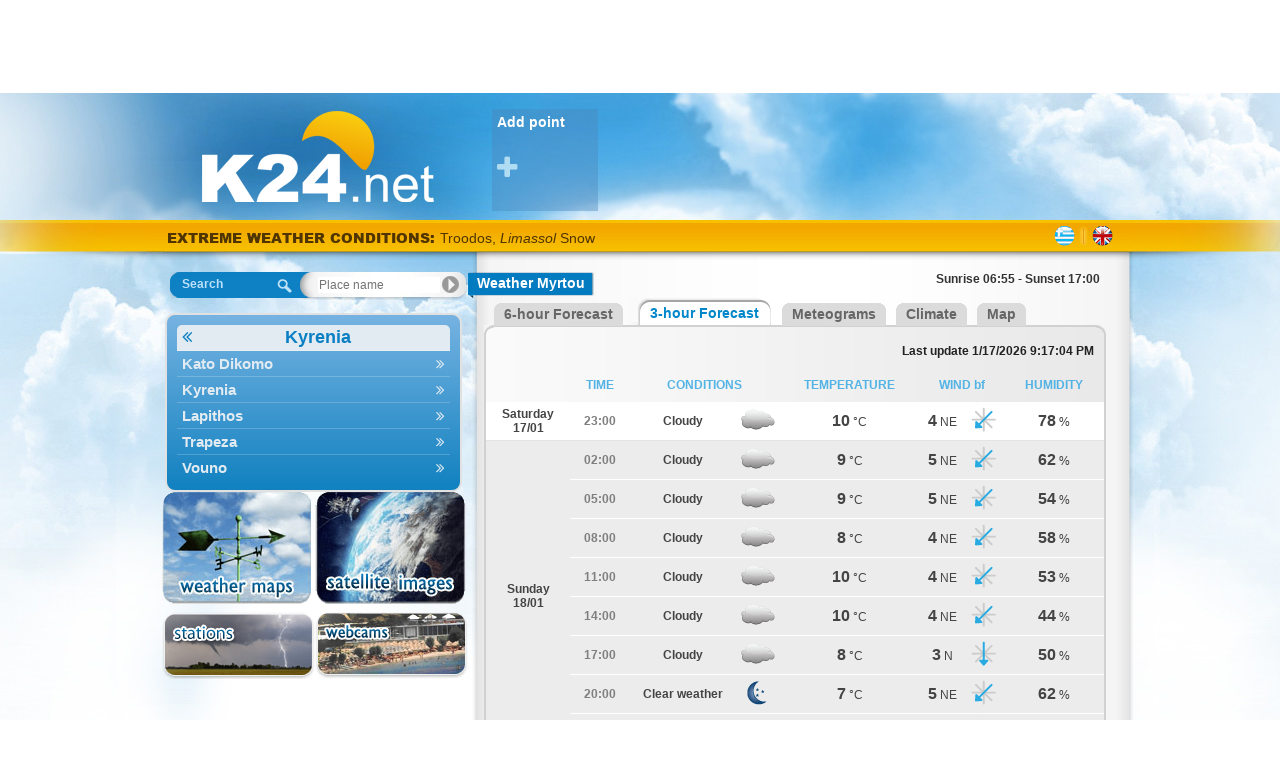

--- FILE ---
content_type: text/html; charset=utf-8
request_url: https://cy.k24.net/en/kyrenia/weather-myrtou-557?i=1
body_size: 6845
content:


<!DOCTYPE html>
<html>
<head><title>
	Weather forecast Myrtou, Kyrenia
</title><link rel="apple-touch-icon" href="/images/AppIcon60x60.png" /><link rel="apple-touch-icon" sizes="76x76" href="/images/AppIcon76x76.png" /><link rel="apple-touch-icon" sizes="120x120" href="/images/AppIcon120.png" /><link rel="apple-touch-icon" sizes="152x152" href="/images/AppIcon152.png" />
    <script async src="https://www.googletagmanager.com/gtag/js?id=UA-32566011-4"></script>
    <script>
      window.dataLayer = window.dataLayer || [];
      function gtag(){dataLayer.push(arguments);}
      gtag('js', new Date());

      gtag('config', 'UA-32566011-4');
    </script>

    <link href="/desktop/css?v=Fibo5mb1CkhoxqUJrRpqgxTOpaSxKnVlyKeNs7z0n241" rel="stylesheet"/>

    <link href="/forecast/css?v=OfkMSjL22wTqoTWKIzH_i6_E_-xTrtDRY54Rphe00lA1" rel="stylesheet"/>


<script async src="https://pagead2.googlesyndication.com/pagead/js/adsbygoogle.js"></script>
<script>
    (adsbygoogle = window.adsbygoogle || []).push({
        google_ad_client: "ca-pub-6496164020050788",
        enable_page_level_ads: true
    });
</script>
<meta name="description" content="Weather Myrtou" /><meta name="locality" content="Myrtou, Cyprus" /><meta name="lang" content="en" /><meta name="keywords" content="weather,forecast,greece,meteo,meteorology,kairos,Myrtou" /><meta name="ICBM" content="35.3051540884189, 33.0727882562205" /><meta name="geo:position" content="35.3051540884189;33.0727882562205" /><meta name="geo.placename" content="Myrtou, Kyrenia" /><link rel="icon" type="image/png" href="/images/favicon2/favicon.png" /><meta property="og:image" content="https://cy.k24.net/images/logofb-share2.jpg" /><meta http-equiv="content-language" content="en-US"></head>
<body>
    <form method="post" action="./forecast.aspx?i=1&amp;utc=2&amp;cid=2&amp;lid=2&amp;p=557" id="ctl01">
<div class="aspNetHidden">
<input type="hidden" name="__VIEWSTATE" id="__VIEWSTATE" value="jivu5thhCOGNM7SsdMsCQ/Ata00tW7xpAmHGs/wyiAEWi+oY5jCpOXRW/DaV+1tqleRRxUABrqy7MH7B4Lhnhi2S4tacRDbKTwtPYNo75J0=" />
</div>


<script type="text/javascript">
//<![CDATA[
var g_warningIndex = -1;
var g_warnings = [];
g_warnings.push(["<span class=\"warnSnow\">Troodos, <i>Limassol</i> Snow</span>", "5250728930427387904"]);
g_warnings.push(["<span class=\"warnSnow\">Kyperounta, <i>Limassol</i> Snow</span>", "5250728930427387904"]);
g_warnings.push(["<span class=\"warnSnow\">Alona, <i>Nicosia</i> Snow</span>", "5250728930427387904"]);
g_warnings.push(["<span class=\"warnSnow\">Amiantos, <i>Limassol</i> Snow</span>", "5250728930427387904"]);
g_warnings.push(["<span class=\"warnSnow\">Pelendri, <i>Limassol</i> Snow</span>", "5250728930427387904"]);
g_warnings.push(["<span class=\"warnSnow\">Kannavia, <i>Nicosia</i> Snow</span>", "5250728930427387904"]);
g_warnings.push(["<span class=\"warnSnow\">Kyperounta, <i>Limassol</i> Snow</span>", "5250728066427387904"]);
g_warnings.push(["<span class=\"warnSnow\">Alona, <i>Nicosia</i> Snow</span>", "5250728066427387904"]);
g_warnings.push(["<span class=\"warnCold\">Alona, <i>Nicosia</i> -2 °C</span>", "5250729794427387904"]);
g_warnings.push(["<span class=\"warnCold\">Kyperounta, <i>Limassol</i> -3 °C</span>", "5250729794427387904"]);
g_warnings.push(["<span class=\"warnCold\">Troodos, <i>Limassol</i> -4 °C</span>", "5250729794427387904"]);
g_warnings.push(["<span class=\"warnCold\">Kannavia, <i>Nicosia</i> -1 °C</span>", "5250729794427387904"]);
g_warnings.push(["<span class=\"warnCold\">Kampi, <i>Nicosia</i> -1 °C</span>", "5250729794427387904"]);
g_warnings.push(["<span class=\"warnCold\">Pelendri, <i>Limassol</i> 0 °C</span>", "5250729794427387904"]);
var g_cl = {CountryID:2,CountryShortname:'cy',UtcTimeOffset:2,LangID:2,LangShortname:'en',Path:'/en/',Culture:'en-US'};
//]]>
</script>

<script src="/desktop/js?v=INsrNaMrgehqTWud02aNRktNVxudpRjA-I_Qcp0lqpg1" type="text/javascript"></script>
<div class="aspNetHidden">

	<input type="hidden" name="__VIEWSTATEGENERATOR" id="__VIEWSTATEGENERATOR" value="46B514AA" />
	<input type="hidden" name="__EVENTVALIDATION" id="__EVENTVALIDATION" value="iQPmUiZH9sjR3PZijyzqxgRZ0feJYh8z+9E1Tx2Mfg8UiobjAVSHNwLbfKQ8boXFz1ip6j8wKaqRGPldxppwf0Wk0WSpU/Vc7Qb6uI0Bl2VelLwQwvaCjJFWcDr54/QLtyvqDT2lGpQVEyvYpHCJbQ==" />
</div>
        <div id="topbanner">
            <ins class="adsbygoogle"
     style="display:inline-block;width:970px;height:90px"
     data-ad-client="ca-pub-6496164020050788"
     data-ad-slot="8030072910"></ins>
        </div>
        <div id="sitebg">
            <div id="main">
                <div id="ExtraHtmlPanel">

</div>
                <div id="top">
                    <div id="logo">
                        <a id="lnkLogo" href="/en/"><img src="/images/logo2.png" alt="k24.net" /></a>
                    </div>
                    <div id="favorites">
                        
<div class="favoriteAdd">
    <a id="FavoritePoints1_lnkAdd" title="Add favorite place" href="controls/addFavorite.aspx">Add point <i class="fa fa-plus"></i></a>
</div>

                    </div>
                </div>
                <div id="topstrip">
                    <div id="Headlines1_headlines">
	
    <a id="Headlines1_lnkWarnings" class="title" href="/en/warnings.aspx">EXTREME WEATHER CONDITIONS: </a>
    <a id="Headlines1_lnkHeadline" href="/en/warnings.aspx"></a>

</div>

                    
<div id="languages">
    
            <div class="lang">
        
            <a href="/" class="gr" title="Ελληνικά"></a>
        <span class="sep"></span>
            <a href="/en/" class="en" title="English"></a>
        
            </div>
        
</div>
                </div>
                <div id="container">
                    <div id="leftcol">
                        

<div id="searchNav">
    <div id="SearchNav1_SearchBox1_containerPanel" class="searchBox navigate world">
	
    <span id="SearchNav1_SearchBox1_lblSearch">Search</span>
    <input name="ctl00$SearchNav1$SearchBox1$txtSearch" type="text" id="SearchNav1_SearchBox1_txtSearch" autocomplete="off" placeholder="Place name" />
    <input type="hidden" name="ctl00$SearchNav1$SearchBox1$hfSelectedPoint" id="SearchNav1_SearchBox1_hfSelectedPoint" />

</div>



    <div id="navMenuWrapper">
        <ul id="navMenu">
            
                    <li>
                        <a  class="cat title"  data-id="2" data-pid="-1" href="/en/kyrenia">Kyrenia <i class="fa"></i></a>
                    </li>
                
                    <li>
                        <a  data-id="589" data-pid="-1" href="/en/kyrenia/weather-kato-dikomo-589">Kato Dikomo <i class="fa"></i></a>
                    </li>
                
                    <li>
                        <a  data-id="545" data-pid="-1" href="/en/kyrenia/weather-kyrenia-545">Kyrenia <i class="fa"></i></a>
                    </li>
                
                    <li>
                        <a  data-id="567" data-pid="-1" href="/en/kyrenia/weather-lapithos-567">Lapithos <i class="fa"></i></a>
                    </li>
                
                    <li>
                        <a  data-id="581" data-pid="-1" href="/en/kyrenia/weather-trapeza-581">Trapeza <i class="fa"></i></a>
                    </li>
                
                    <li>
                        <a  data-id="586" data-pid="-1" href="/en/kyrenia/weather-vouno-586">Vouno <i class="fa"></i></a>
                    </li>
                
        </ul>
    </div>
</div>

                        
                        <div id="mapsNav">
                            <a id="lnkMaps" title="Weather maps" href="/en/maps.aspx"><img title="Weather maps" src="/images/maps2.png" alt="Weather maps" /></a>
                            <a id="lnkSat" title="Satellite imagery" href="/en/satellite.aspx"><img title="Satellite imagery" src="/images/sat2.png" alt="Satellite imagery" /></a>
                        </div>
                        <div id="stationsNav">
                            <a id="lnkStations" title="Stations" href="/en/live.aspx"><img title="Stations" src="/images/stations2.png" alt="Stations" /></a>
                            <a id="lnkWebCams" title="Webcams" href="/en/webcams.aspx"><img title="Webcams" src="/images/webcams.png" alt="Webcams" /></a>
                        </div>
                        
                        <ins class="adsbygoogle"
                             style="display:inline-block;width:300px;height:600px;margin-left:15px;margin-top:10px"
                             data-ad-client="ca-pub-6496164020050788"
                             data-ad-slot="9865898767"></ins>
                        
                    </div>
                    <div id="midcol">
                        <div id="bodyrep">
                            
    <div id="pointName">
        <div class="pointl">
        </div>
        <h1 id="MainContent_lblPointName" class="pointm">Weather Myrtou</h1>
        <div class="pointr">
        </div>
        <div class="sunriseset">
            <span id="MainContent_lblSunRiseSet">Sunrise 06:55 - Sunset 17:00</span>
        </div>
    </div>
    <div class="tab">
        <div class="start">
            &nbsp;
        </div>
        <div id="MainContent_div6f" class="inactive">
            <div class="tl">
            </div>
            <div class="tm">
                <a id="MainContent_lnkForecastDetails6" href="/en/kyrenia/weather-myrtou-557">6-hour Forecast</a>
            </div>
            <div class="tr">
            </div>
        </div>
        <div id="MainContent_div3f" class="active">
            <div class="tl">
            </div>
            <div class="tm">
                <a id="MainContent_lnkForecastDetails3" href="/en/kyrenia/weather-myrtou-557?i=1">3-hour Forecast</a>
            </div>
            <div class="tr">
            </div>
        </div>
        <div class="inactive">
            <div class="tl">
            </div>
            <div class="tm">
                <a id="MainContent_lnkMeteograms" href="/en/kyrenia/meteograms-myrtou-557">Meteograms</a>
            </div>
            <div class="tr">
            </div>
        </div>
        <div class="inactive">
            <div class="tl">
            </div>
            <div class="tm">
                <a id="MainContent_lnkClimate" href="/en/kyrenia/climate-myrtou-557_17609">Climate</a>
            </div>
            <div class="tr">
            </div>
        </div>
        <div class="inactive">
            <div class="tl">
            </div>
            <div class="tm">
                <a id="MainContent_lnkMap" href="/en/maps.aspx?x=33.0728&amp;y=35.3052">Map</a>
            </div>
            <div class="tr">
            </div>
        </div>
    </div>
    <div class="tabtop"></div>
    <div class="tabTable">
        <table id="MainContent_tblMainForecast" class="weatherGrid" cellpadding="0" cellspacing="0">
	<tr>
		<th colspan="8" style="text-align: right"><span style="color: #222">Last update 1/17/2026 9:17:04 PM</span></th>
	</tr>
	<tr>
		<th>&nbsp;
                </th>
		<th>
                    TIME
                </th>
		<th colspan="2">
                    CONDITIONS
                </th>
		<th>
                    TEMPERATURE
                </th>
		<th colspan="2">
                    WIND bf
                </th>
		<th>
                    HUMIDITY
                </th>
	</tr>
	<tr>
		<td rowspan="1" class="cell1"><span class="date">Saturday<br />17/01</span></td>
		<td class="cell1 timecol">23:00</td>
		<td class="cell1">Cloudy</td>
		<td class="cell1"><img src="/images/icons/Cloudyn.png" alt="Cloudy"/></td>
		<td class="cell1"><span class="value">10</span> <span class="symbol">°C</span></td>
		<td class="cell1"><span class="value">4</span> <span class="symbol">NE</span></td>
		<td class="cell1"><img src="/images/icons/NorthEast.png" alt="NE"/></td>
		<td class="cell1"><span class="value">78</span> <span class="symbol">%</span></td>
	</tr>
	<tr>
		<td rowspan="8" class="cell2"><span class="date">Sunday<br />18/01</span></td>
		<td class="cell2 timecol">02:00</td>
		<td class="cell2">Cloudy</td>
		<td class="cell2"><img src="/images/icons/Cloudyn.png" alt="Cloudy"/></td>
		<td class="cell2"><span class="value">9</span> <span class="symbol">°C</span></td>
		<td class="cell2"><span class="value">5</span> <span class="symbol">NE</span></td>
		<td class="cell2"><img src="/images/icons/NorthEast.png" alt="NE"/></td>
		<td class="cell2"><span class="value">62</span> <span class="symbol">%</span></td>
	</tr>
	<tr>
		<td class="cell2 timecol">05:00</td>
		<td class="cell2">Cloudy</td>
		<td class="cell2"><img src="/images/icons/Cloudyn.png" alt="Cloudy"/></td>
		<td class="cell2"><span class="value">9</span> <span class="symbol">°C</span></td>
		<td class="cell2"><span class="value">5</span> <span class="symbol">NE</span></td>
		<td class="cell2"><img src="/images/icons/NorthEast.png" alt="NE"/></td>
		<td class="cell2"><span class="value">54</span> <span class="symbol">%</span></td>
	</tr>
	<tr>
		<td class="cell2 timecol">08:00</td>
		<td class="cell2">Cloudy</td>
		<td class="cell2"><img src="/images/icons/Cloudy.png" alt="Cloudy"/></td>
		<td class="cell2"><span class="value">8</span> <span class="symbol">°C</span></td>
		<td class="cell2"><span class="value">4</span> <span class="symbol">NE</span></td>
		<td class="cell2"><img src="/images/icons/NorthEast.png" alt="NE"/></td>
		<td class="cell2"><span class="value">58</span> <span class="symbol">%</span></td>
	</tr>
	<tr>
		<td class="cell2 timecol">11:00</td>
		<td class="cell2">Cloudy</td>
		<td class="cell2"><img src="/images/icons/Cloudy.png" alt="Cloudy"/></td>
		<td class="cell2"><span class="value">10</span> <span class="symbol">°C</span></td>
		<td class="cell2"><span class="value">4</span> <span class="symbol">NE</span></td>
		<td class="cell2"><img src="/images/icons/NorthEast.png" alt="NE"/></td>
		<td class="cell2"><span class="value">53</span> <span class="symbol">%</span></td>
	</tr>
	<tr>
		<td class="cell2 timecol">14:00</td>
		<td class="cell2">Cloudy</td>
		<td class="cell2"><img src="/images/icons/Cloudy.png" alt="Cloudy"/></td>
		<td class="cell2"><span class="value">10</span> <span class="symbol">°C</span></td>
		<td class="cell2"><span class="value">4</span> <span class="symbol">NE</span></td>
		<td class="cell2"><img src="/images/icons/NorthEast.png" alt="NE"/></td>
		<td class="cell2"><span class="value">44</span> <span class="symbol">%</span></td>
	</tr>
	<tr>
		<td class="cell2 timecol">17:00</td>
		<td class="cell2">Cloudy</td>
		<td class="cell2"><img src="/images/icons/Cloudy.png" alt="Cloudy"/></td>
		<td class="cell2"><span class="value">8</span> <span class="symbol">°C</span></td>
		<td class="cell2"><span class="value">3</span> <span class="symbol">N</span></td>
		<td class="cell2"><img src="/images/icons/North.png" alt="N"/></td>
		<td class="cell2"><span class="value">50</span> <span class="symbol">%</span></td>
	</tr>
	<tr>
		<td class="cell2 timecol">20:00</td>
		<td class="cell2">Clear weather</td>
		<td class="cell2"><img src="/images/icons/Clearn.png" alt="Clear weather"/></td>
		<td class="cell2"><span class="value">7</span> <span class="symbol">°C</span></td>
		<td class="cell2"><span class="value">5</span> <span class="symbol">NE</span></td>
		<td class="cell2"><img src="/images/icons/NorthEast.png" alt="NE"/></td>
		<td class="cell2"><span class="value">62</span> <span class="symbol">%</span></td>
	</tr>
	<tr>
		<td class="cell2 timecol">23:00</td>
		<td class="cell2">Clear weather</td>
		<td class="cell2"><img src="/images/icons/Clearn.png" alt="Clear weather"/></td>
		<td class="cell2"><span class="value">7</span> <span class="symbol">°C</span></td>
		<td class="cell2"><span class="value">5</span> <span class="symbol">NE</span></td>
		<td class="cell2"><img src="/images/icons/NorthEast.png" alt="NE"/></td>
		<td class="cell2"><span class="value">61</span> <span class="symbol">%</span></td>
	</tr>
	<tr>
		<td rowspan="8" class="cell1"><span class="date">Monday<br />19/01</span></td>
		<td class="cell1 timecol">02:00</td>
		<td class="cell1">Clear weather</td>
		<td class="cell1"><img src="/images/icons/Clearn.png" alt="Clear weather"/></td>
		<td class="cell1"><span class="value">6</span> <span class="symbol">°C</span></td>
		<td class="cell1"><span class="value">4</span> <span class="symbol">NE</span></td>
		<td class="cell1"><img src="/images/icons/NorthEast.png" alt="NE"/></td>
		<td class="cell1"><span class="value">58</span> <span class="symbol">%</span></td>
	</tr>
	<tr>
		<td class="cell1 timecol">05:00</td>
		<td class="cell1">Clear weather</td>
		<td class="cell1"><img src="/images/icons/Clearn.png" alt="Clear weather"/></td>
		<td class="cell1"><span class="value">5</span> <span class="symbol">°C</span></td>
		<td class="cell1"><span class="value">4</span> <span class="symbol">NE</span></td>
		<td class="cell1"><img src="/images/icons/NorthEast.png" alt="NE"/></td>
		<td class="cell1"><span class="value">60</span> <span class="symbol">%</span></td>
	</tr>
	<tr>
		<td class="cell1 timecol">08:00</td>
		<td class="cell1">Clear weather</td>
		<td class="cell1"><img src="/images/icons/Clear.png" alt="Clear weather"/></td>
		<td class="cell1"><span class="value">7</span> <span class="symbol">°C</span></td>
		<td class="cell1"><span class="value">3</span> <span class="symbol">NE</span></td>
		<td class="cell1"><img src="/images/icons/NorthEast.png" alt="NE"/></td>
		<td class="cell1"><span class="value">56</span> <span class="symbol">%</span></td>
	</tr>
	<tr>
		<td class="cell1 timecol">11:00</td>
		<td class="cell1">Cloudy</td>
		<td class="cell1"><img src="/images/icons/Cloudy.png" alt="Cloudy"/></td>
		<td class="cell1"><span class="value">9</span> <span class="symbol">°C</span></td>
		<td class="cell1"><span class="value">3</span> <span class="symbol">NE</span></td>
		<td class="cell1"><img src="/images/icons/NorthEast.png" alt="NE"/></td>
		<td class="cell1"><span class="value">41</span> <span class="symbol">%</span></td>
	</tr>
	<tr>
		<td class="cell1 timecol">14:00</td>
		<td class="cell1">Almost clear</td>
		<td class="cell1"><img src="/images/icons/AlmostClear.png" alt="Almost clear"/></td>
		<td class="cell1"><span class="value">9</span> <span class="symbol">°C</span></td>
		<td class="cell1"><span class="value">3</span> <span class="symbol">NE</span></td>
		<td class="cell1"><img src="/images/icons/NorthEast.png" alt="NE"/></td>
		<td class="cell1"><span class="value">36</span> <span class="symbol">%</span></td>
	</tr>
	<tr>
		<td class="cell1 timecol">17:00</td>
		<td class="cell1">Clear weather</td>
		<td class="cell1"><img src="/images/icons/Clear.png" alt="Clear weather"/></td>
		<td class="cell1"><span class="value">6</span> <span class="symbol">°C</span></td>
		<td class="cell1"><span class="value">3</span> <span class="symbol">N</span></td>
		<td class="cell1"><img src="/images/icons/North.png" alt="N"/></td>
		<td class="cell1"><span class="value">51</span> <span class="symbol">%</span></td>
	</tr>
	<tr>
		<td class="cell1 timecol">20:00</td>
		<td class="cell1">Clear weather</td>
		<td class="cell1"><img src="/images/icons/Clearn.png" alt="Clear weather"/></td>
		<td class="cell1"><span class="value">5</span> <span class="symbol">°C</span></td>
		<td class="cell1"><span class="value">3</span> <span class="symbol">NE</span></td>
		<td class="cell1"><img src="/images/icons/NorthEast.png" alt="NE"/></td>
		<td class="cell1"><span class="value">63</span> <span class="symbol">%</span></td>
	</tr>
	<tr>
		<td class="cell1 timecol">23:00</td>
		<td class="cell1">Clear weather</td>
		<td class="cell1"><img src="/images/icons/Clearn.png" alt="Clear weather"/></td>
		<td class="cell1"><span class="value">5</span> <span class="symbol">°C</span></td>
		<td class="cell1"><span class="value">3</span> <span class="symbol">NE</span></td>
		<td class="cell1"><img src="/images/icons/NorthEast.png" alt="NE"/></td>
		<td class="cell1"><span class="value">66</span> <span class="symbol">%</span></td>
	</tr>
	<tr class="noprint">
		<td rowspan="8" class="cell2"><span class="date">Tuesday<br />20/01</span></td>
		<td class="cell2 timecol">02:00</td>
		<td class="cell2">Cloudy</td>
		<td class="cell2"><img src="/images/icons/Cloudyn.png" alt="Cloudy"/></td>
		<td class="cell2"><span class="value">4</span> <span class="symbol">°C</span></td>
		<td class="cell2"><span class="value">3</span> <span class="symbol">NE</span></td>
		<td class="cell2"><img src="/images/icons/NorthEast.png" alt="NE"/></td>
		<td class="cell2"><span class="value">69</span> <span class="symbol">%</span></td>
	</tr>
	<tr class="noprint">
		<td class="cell2 timecol">05:00</td>
		<td class="cell2">Clear weather</td>
		<td class="cell2"><img src="/images/icons/Clearn.png" alt="Clear weather"/></td>
		<td class="cell2"><span class="value">5</span> <span class="symbol">°C</span></td>
		<td class="cell2"><span class="value">3</span> <span class="symbol">NE</span></td>
		<td class="cell2"><img src="/images/icons/NorthEast.png" alt="NE"/></td>
		<td class="cell2"><span class="value">67</span> <span class="symbol">%</span></td>
	</tr>
	<tr class="noprint">
		<td class="cell2 timecol">08:00</td>
		<td class="cell2">Clear weather</td>
		<td class="cell2"><img src="/images/icons/Clear.png" alt="Clear weather"/></td>
		<td class="cell2"><span class="value">6</span> <span class="symbol">°C</span></td>
		<td class="cell2"><span class="value">3</span> <span class="symbol">NE</span></td>
		<td class="cell2"><img src="/images/icons/NorthEast.png" alt="NE"/></td>
		<td class="cell2"><span class="value">57</span> <span class="symbol">%</span></td>
	</tr>
	<tr class="noprint">
		<td class="cell2 timecol">11:00</td>
		<td class="cell2">Clear weather</td>
		<td class="cell2"><img src="/images/icons/Clear.png" alt="Clear weather"/></td>
		<td class="cell2"><span class="value">9</span> <span class="symbol">°C</span></td>
		<td class="cell2"><span class="value">3</span> <span class="symbol">NE</span></td>
		<td class="cell2"><img src="/images/icons/NorthEast.png" alt="NE"/></td>
		<td class="cell2"><span class="value">46</span> <span class="symbol">%</span></td>
	</tr>
	<tr class="noprint">
		<td class="cell2 timecol">14:00</td>
		<td class="cell2">Clear weather</td>
		<td class="cell2"><img src="/images/icons/Clear.png" alt="Clear weather"/></td>
		<td class="cell2"><span class="value">10</span> <span class="symbol">°C</span></td>
		<td class="cell2"><span class="value">3</span> <span class="symbol">NE</span></td>
		<td class="cell2"><img src="/images/icons/NorthEast.png" alt="NE"/></td>
		<td class="cell2"><span class="value">46</span> <span class="symbol">%</span></td>
	</tr>
	<tr class="noprint">
		<td class="cell2 timecol">17:00</td>
		<td class="cell2">Clear weather</td>
		<td class="cell2"><img src="/images/icons/Clear.png" alt="Clear weather"/></td>
		<td class="cell2"><span class="value">6</span> <span class="symbol">°C</span></td>
		<td class="cell2"><span class="value">3</span> <span class="symbol">NE</span></td>
		<td class="cell2"><img src="/images/icons/NorthEast.png" alt="NE"/></td>
		<td class="cell2"><span class="value">65</span> <span class="symbol">%</span></td>
	</tr>
	<tr class="noprint">
		<td class="cell2 timecol">20:00</td>
		<td class="cell2">Few clouds</td>
		<td class="cell2"><img src="/images/icons/PartlyCloudyn.png" alt="Few clouds"/></td>
		<td class="cell2"><span class="value">5</span> <span class="symbol">°C</span></td>
		<td class="cell2"><span class="value">2</span> <span class="symbol">SE</span></td>
		<td class="cell2"><img src="/images/icons/SouthEast.png" alt="SE"/></td>
		<td class="cell2"><span class="value">78</span> <span class="symbol">%</span></td>
	</tr>
	<tr class="noprint">
		<td class="cell2 timecol">23:00</td>
		<td class="cell2">Cloudy</td>
		<td class="cell2"><img src="/images/icons/Cloudyn.png" alt="Cloudy"/></td>
		<td class="cell2"><span class="value">6</span> <span class="symbol">°C</span></td>
		<td class="cell2"><span class="value">3</span> <span class="symbol">E</span></td>
		<td class="cell2"><img src="/images/icons/East.png" alt="E"/></td>
		<td class="cell2"><span class="value">67</span> <span class="symbol">%</span></td>
	</tr>
	<tr class="noprint">
		<td rowspan="8" class="cell1"><span class="date">Wednesday<br />21/01</span></td>
		<td class="cell1 timecol">02:00</td>
		<td class="cell1">Few clouds</td>
		<td class="cell1"><img src="/images/icons/PartlyCloudyn.png" alt="Few clouds"/></td>
		<td class="cell1"><span class="value">6</span> <span class="symbol">°C</span></td>
		<td class="cell1"><span class="value">3</span> <span class="symbol">SE</span></td>
		<td class="cell1"><img src="/images/icons/SouthEast.png" alt="SE"/></td>
		<td class="cell1"><span class="value">72</span> <span class="symbol">%</span></td>
	</tr>
	<tr class="noprint">
		<td class="cell1 timecol">05:00</td>
		<td class="cell1">Cloudy</td>
		<td class="cell1"><img src="/images/icons/Cloudyn.png" alt="Cloudy"/></td>
		<td class="cell1"><span class="value">9</span> <span class="symbol">°C</span></td>
		<td class="cell1"><span class="value">5</span> <span class="symbol">E</span></td>
		<td class="cell1"><img src="/images/icons/East.png" alt="E"/></td>
		<td class="cell1"><span class="value">57</span> <span class="symbol">%</span></td>
	</tr>
	<tr class="noprint">
		<td class="cell1 timecol">08:00</td>
		<td class="cell1">Cloudy</td>
		<td class="cell1"><img src="/images/icons/Cloudy.png" alt="Cloudy"/></td>
		<td class="cell1"><span class="value">9</span> <span class="symbol">°C</span></td>
		<td class="cell1"><span class="value">4</span> <span class="symbol">E</span></td>
		<td class="cell1"><img src="/images/icons/East.png" alt="E"/></td>
		<td class="cell1"><span class="value">73</span> <span class="symbol">%</span></td>
	</tr>
	<tr class="noprint">
		<td class="cell1 timecol">11:00</td>
		<td class="cell1">Few clouds</td>
		<td class="cell1"><img src="/images/icons/PartlyCloudy.png" alt="Few clouds"/></td>
		<td class="cell1"><span class="value">11</span> <span class="symbol">°C</span></td>
		<td class="cell1"><span class="value">5</span> <span class="symbol">E</span></td>
		<td class="cell1"><img src="/images/icons/East.png" alt="E"/></td>
		<td class="cell1"><span class="value">54</span> <span class="symbol">%</span></td>
	</tr>
	<tr class="noprint">
		<td class="cell1 timecol">14:00</td>
		<td class="cell1">Few clouds</td>
		<td class="cell1"><img src="/images/icons/PartlyCloudy.png" alt="Few clouds"/></td>
		<td class="cell1"><span class="value">11</span> <span class="symbol">°C</span></td>
		<td class="cell1"><span class="value">5</span> <span class="symbol">E</span></td>
		<td class="cell1"><img src="/images/icons/East.png" alt="E"/></td>
		<td class="cell1"><span class="value">51</span> <span class="symbol">%</span></td>
	</tr>
	<tr class="noprint">
		<td class="cell1 timecol">17:00</td>
		<td class="cell1">Clear weather</td>
		<td class="cell1"><img src="/images/icons/Clear.png" alt="Clear weather"/></td>
		<td class="cell1"><span class="value">9</span> <span class="symbol">°C</span></td>
		<td class="cell1"><span class="value">5</span> <span class="symbol">E</span></td>
		<td class="cell1"><img src="/images/icons/East.png" alt="E"/></td>
		<td class="cell1"><span class="value">57</span> <span class="symbol">%</span></td>
	</tr>
	<tr class="noprint">
		<td class="cell1 timecol">20:00</td>
		<td class="cell1">Clear weather</td>
		<td class="cell1"><img src="/images/icons/Clearn.png" alt="Clear weather"/></td>
		<td class="cell1"><span class="value">9</span> <span class="symbol">°C</span></td>
		<td class="cell1"><span class="value">5</span> <span class="symbol">E</span></td>
		<td class="cell1"><img src="/images/icons/East.png" alt="E"/></td>
		<td class="cell1"><span class="value">61</span> <span class="symbol">%</span></td>
	</tr>
	<tr class="noprint">
		<td class="cell1 timecol">23:00</td>
		<td class="cell1">Few clouds</td>
		<td class="cell1"><img src="/images/icons/PartlyCloudyn.png" alt="Few clouds"/></td>
		<td class="cell1"><span class="value">9</span> <span class="symbol">°C</span></td>
		<td class="cell1"><span class="value">5</span> <span class="symbol">E</span></td>
		<td class="cell1"><img src="/images/icons/East.png" alt="E"/></td>
		<td class="cell1"><span class="value">68</span> <span class="symbol">%</span></td>
	</tr>
	<tr class="noprint">
		<td rowspan="8" class="cell2"><span class="date">Thursday<br />22/01</span></td>
		<td class="cell2 timecol">02:00</td>
		<td class="cell2">Clear weather</td>
		<td class="cell2"><img src="/images/icons/Clearn.png" alt="Clear weather"/></td>
		<td class="cell2"><span class="value">9</span> <span class="symbol">°C</span></td>
		<td class="cell2"><span class="value">4</span> <span class="symbol">E</span></td>
		<td class="cell2"><img src="/images/icons/East.png" alt="E"/></td>
		<td class="cell2"><span class="value">74</span> <span class="symbol">%</span></td>
	</tr>
	<tr class="noprint">
		<td class="cell2 timecol">05:00</td>
		<td class="cell2">Cloudy</td>
		<td class="cell2"><img src="/images/icons/Cloudyn.png" alt="Cloudy"/></td>
		<td class="cell2"><span class="value">9</span> <span class="symbol">°C</span></td>
		<td class="cell2"><span class="value">4</span> <span class="symbol">E</span></td>
		<td class="cell2"><img src="/images/icons/East.png" alt="E"/></td>
		<td class="cell2"><span class="value">78</span> <span class="symbol">%</span></td>
	</tr>
	<tr class="noprint">
		<td class="cell2 timecol">08:00</td>
		<td class="cell2">Almost clear</td>
		<td class="cell2"><img src="/images/icons/AlmostClear.png" alt="Almost clear"/></td>
		<td class="cell2"><span class="value">10</span> <span class="symbol">°C</span></td>
		<td class="cell2"><span class="value">4</span> <span class="symbol">E</span></td>
		<td class="cell2"><img src="/images/icons/East.png" alt="E"/></td>
		<td class="cell2"><span class="value">81</span> <span class="symbol">%</span></td>
	</tr>
	<tr class="noprint">
		<td class="cell2 timecol">11:00</td>
		<td class="cell2">Few clouds</td>
		<td class="cell2"><img src="/images/icons/PartlyCloudy.png" alt="Few clouds"/></td>
		<td class="cell2"><span class="value">12</span> <span class="symbol">°C</span></td>
		<td class="cell2"><span class="value">5</span> <span class="symbol">E</span></td>
		<td class="cell2"><img src="/images/icons/East.png" alt="E"/></td>
		<td class="cell2"><span class="value">68</span> <span class="symbol">%</span></td>
	</tr>
	<tr class="noprint">
		<td class="cell2 timecol">14:00</td>
		<td class="cell2">Cloudy</td>
		<td class="cell2"><img src="/images/icons/Cloudy.png" alt="Cloudy"/></td>
		<td class="cell2"><span class="value">12</span> <span class="symbol">°C</span></td>
		<td class="cell2"><span class="value">5</span> <span class="symbol">E</span></td>
		<td class="cell2"><img src="/images/icons/East.png" alt="E"/></td>
		<td class="cell2"><span class="value">65</span> <span class="symbol">%</span></td>
	</tr>
	<tr class="noprint">
		<td class="cell2 timecol">17:00</td>
		<td class="cell2">Cloudy</td>
		<td class="cell2"><img src="/images/icons/Cloudy.png" alt="Cloudy"/></td>
		<td class="cell2"><span class="value">10</span> <span class="symbol">°C</span></td>
		<td class="cell2"><span class="value">4</span> <span class="symbol">E</span></td>
		<td class="cell2"><img src="/images/icons/East.png" alt="E"/></td>
		<td class="cell2"><span class="value">67</span> <span class="symbol">%</span></td>
	</tr>
	<tr class="noprint">
		<td class="cell2 timecol">20:00</td>
		<td class="cell2">Cloudy</td>
		<td class="cell2"><img src="/images/icons/Cloudyn.png" alt="Cloudy"/></td>
		<td class="cell2"><span class="value">10</span> <span class="symbol">°C</span></td>
		<td class="cell2"><span class="value">4</span> <span class="symbol">E</span></td>
		<td class="cell2"><img src="/images/icons/East.png" alt="E"/></td>
		<td class="cell2"><span class="value">72</span> <span class="symbol">%</span></td>
	</tr>
	<tr class="noprint">
		<td class="cell2 timecol">23:00</td>
		<td class="cell2">Cloudy</td>
		<td class="cell2"><img src="/images/icons/Cloudyn.png" alt="Cloudy"/></td>
		<td class="cell2"><span class="value">10</span> <span class="symbol">°C</span></td>
		<td class="cell2"><span class="value">4</span> <span class="symbol">E</span></td>
		<td class="cell2"><img src="/images/icons/East.png" alt="E"/></td>
		<td class="cell2"><span class="value">78</span> <span class="symbol">%</span></td>
	</tr>
	<tr class="noprint">
		<td rowspan="8" class="cell1"><span class="date">Friday<br />23/01</span></td>
		<td class="cell1 timecol">02:00</td>
		<td class="cell1">Heavy Rain</td>
		<td class="cell1"><img src="/images/icons/HeavyRainn.png" alt="Heavy Rain"/></td>
		<td class="cell1"><span class="value">8</span> <span class="symbol">°C</span></td>
		<td class="cell1"><span class="value">4</span> <span class="symbol">E</span></td>
		<td class="cell1"><img src="/images/icons/East.png" alt="E"/></td>
		<td class="cell1"><span class="value">95</span> <span class="symbol">%</span></td>
	</tr>
	<tr class="noprint">
		<td class="cell1 timecol">05:00</td>
		<td class="cell1">Cloudy</td>
		<td class="cell1"><img src="/images/icons/Cloudyn.png" alt="Cloudy"/></td>
		<td class="cell1"><span class="value">7</span> <span class="symbol">°C</span></td>
		<td class="cell1"><span class="value">3</span> <span class="symbol">SE</span></td>
		<td class="cell1"><img src="/images/icons/SouthEast.png" alt="SE"/></td>
		<td class="cell1"><span class="value">97</span> <span class="symbol">%</span></td>
	</tr>
	<tr class="noprint">
		<td class="cell1 timecol">08:00</td>
		<td class="cell1">Cloudy</td>
		<td class="cell1"><img src="/images/icons/Cloudy.png" alt="Cloudy"/></td>
		<td class="cell1"><span class="value">9</span> <span class="symbol">°C</span></td>
		<td class="cell1"><span class="value">3</span> <span class="symbol">SE</span></td>
		<td class="cell1"><img src="/images/icons/SouthEast.png" alt="SE"/></td>
		<td class="cell1"><span class="value">93</span> <span class="symbol">%</span></td>
	</tr>
	<tr class="noprint">
		<td class="cell1 timecol">11:00</td>
		<td class="cell1">Cloudy</td>
		<td class="cell1"><img src="/images/icons/Cloudy.png" alt="Cloudy"/></td>
		<td class="cell1"><span class="value">12</span> <span class="symbol">°C</span></td>
		<td class="cell1"><span class="value">3</span> <span class="symbol">SE</span></td>
		<td class="cell1"><img src="/images/icons/SouthEast.png" alt="SE"/></td>
		<td class="cell1"><span class="value">84</span> <span class="symbol">%</span></td>
	</tr>
	<tr class="noprint">
		<td class="cell1 timecol">14:00</td>
		<td class="cell1">Chance of rain</td>
		<td class="cell1"><img src="/images/icons/LightRain.png" alt="Chance of rain"/></td>
		<td class="cell1"><span class="value">13</span> <span class="symbol">°C</span></td>
		<td class="cell1"><span class="value">4</span> <span class="symbol">NE</span></td>
		<td class="cell1"><img src="/images/icons/NorthEast.png" alt="NE"/></td>
		<td class="cell1"><span class="value">86</span> <span class="symbol">%</span></td>
	</tr>
	<tr class="noprint">
		<td class="cell1 timecol">17:00</td>
		<td class="cell1">Few clouds</td>
		<td class="cell1"><img src="/images/icons/PartlyCloudy.png" alt="Few clouds"/></td>
		<td class="cell1"><span class="value">10</span> <span class="symbol">°C</span></td>
		<td class="cell1"><span class="value">3</span> <span class="symbol">E</span></td>
		<td class="cell1"><img src="/images/icons/East.png" alt="E"/></td>
		<td class="cell1"><span class="value">94</span> <span class="symbol">%</span></td>
	</tr>
	<tr class="noprint">
		<td class="cell1 timecol">20:00</td>
		<td class="cell1">Cloudy</td>
		<td class="cell1"><img src="/images/icons/Cloudyn.png" alt="Cloudy"/></td>
		<td class="cell1"><span class="value">9</span> <span class="symbol">°C</span></td>
		<td class="cell1"><span class="value">4</span> <span class="symbol">E</span></td>
		<td class="cell1"><img src="/images/icons/East.png" alt="E"/></td>
		<td class="cell1"><span class="value">94</span> <span class="symbol">%</span></td>
	</tr>
	<tr class="noprint">
		<td class="cell1 timecol">23:00</td>
		<td class="cell1">Few clouds</td>
		<td class="cell1"><img src="/images/icons/PartlyCloudyn.png" alt="Few clouds"/></td>
		<td class="cell1"><span class="value">10</span> <span class="symbol">°C</span></td>
		<td class="cell1"><span class="value">4</span> <span class="symbol">E</span></td>
		<td class="cell1"><img src="/images/icons/East.png" alt="E"/></td>
		<td class="cell1"><span class="value">93</span> <span class="symbol">%</span></td>
	</tr>
	<tr class="noprint">
		<td rowspan="4" class="cell2"><span class="date">Saturday<br />24/01</span></td>
		<td class="cell2 timecol">02:00</td>
		<td class="cell2">Cloudy</td>
		<td class="cell2"><img src="/images/icons/Cloudyn.png" alt="Cloudy"/></td>
		<td class="cell2"><span class="value">11</span> <span class="symbol">°C</span></td>
		<td class="cell2"><span class="value">4</span> <span class="symbol">E</span></td>
		<td class="cell2"><img src="/images/icons/East.png" alt="E"/></td>
		<td class="cell2"><span class="value">92</span> <span class="symbol">%</span></td>
	</tr>
	<tr class="noprint">
		<td class="cell2 timecol">05:00</td>
		<td class="cell2">Rain</td>
		<td class="cell2"><img src="/images/icons/Rainn.png" alt="Rain"/></td>
		<td class="cell2"><span class="value">11</span> <span class="symbol">°C</span></td>
		<td class="cell2"><span class="value">4</span> <span class="symbol">E</span></td>
		<td class="cell2"><img src="/images/icons/East.png" alt="E"/></td>
		<td class="cell2"><span class="value">95</span> <span class="symbol">%</span></td>
	</tr>
	<tr class="noprint">
		<td class="cell2 timecol">08:00</td>
		<td class="cell2">Rain</td>
		<td class="cell2"><img src="/images/icons/Rain.png" alt="Rain"/></td>
		<td class="cell2"><span class="value">11</span> <span class="symbol">°C</span></td>
		<td class="cell2"><span class="value">3</span> <span class="symbol">SE</span></td>
		<td class="cell2"><img src="/images/icons/SouthEast.png" alt="SE"/></td>
		<td class="cell2"><span class="value">98</span> <span class="symbol">%</span></td>
	</tr>
	<tr class="noprint">
		<td class="cell2 timecol">11:00</td>
		<td class="cell2">Heavy Rain</td>
		<td class="cell2"><img src="/images/icons/HeavyRain.png" alt="Heavy Rain"/></td>
		<td class="cell2"><span class="value">11</span> <span class="symbol">°C</span></td>
		<td class="cell2"><span class="value">5</span> <span class="symbol">NE</span></td>
		<td class="cell2"><img src="/images/icons/NorthEast.png" alt="NE"/></td>
		<td class="cell2"><span class="value">97</span> <span class="symbol">%</span></td>
	</tr>
</table>

    </div>
    <div class="tabbot"></div>
    <div style="text-align: center; color: #222">Last update 1/17/2026 9:17:04 PM</div>
    <div style="margin: 10px 0">
        <ins class="adsbygoogle"
	        style="display:inline-block;width:300px;height:250px"
	        data-ad-client="ca-pub-6496164020050788"
	        data-ad-slot="7491302273"></ins>
        <ins class="adsbygoogle"
	        style="display:inline-block;width:300px;height:250px"
	        data-ad-client="ca-pub-6496164020050788"
	        data-ad-slot="4996715467"></ins>
    </div>
    

                        </div>
                    </div>
                </div>
                <div id="footer">
                    <div id="logofooter">
                        <img id="imgLogoFooter" src="/images/logo_footer2.png" alt="k24.net" />
                    </div>
                    <div id="links">
                        <a id="HyperLink1" href="/en/contact.aspx">Contact</a>
                        |
                        <a id="HyperLink5" href="/en/m/">Mobile version</a>
                        |
                        <a id="HyperLink2" href="/en/terms.aspx">Terms of use</a>
                        |
                        <a id="HyperLink3" href="/en/about.aspx">Information</a>
                    </div>
                    <div id="smartcode">
                        <a href="http://www.smartcode.gr/" title="Smartcode Software Development" target="_blank">Software development by<img src="/images/sm-logo.png" alt="Smartcode Software Development" /></a>
                    </div>
                </div>
            </div>
        </div>
        
    <script type="text/javascript" src="/scripts/jquery.fancybox.pack.js"></script>
    <script type="text/javascript">
        $(document).ready(function () {
            $('.webcam > a').fancybox({
                afterLoad: function () {
                    var attrib = this.element.next().find("a")[0].href;
                    this.title = this.title + "<br /><a target='_blank' style='color: #aaaaaa' href='" + attrib + "'>" + attrib + "</a>";
                }
            });
        });
    </script>

    </form>
</body>
</html>


--- FILE ---
content_type: text/html; charset=utf-8
request_url: https://www.google.com/recaptcha/api2/aframe
body_size: 267
content:
<!DOCTYPE HTML><html><head><meta http-equiv="content-type" content="text/html; charset=UTF-8"></head><body><script nonce="LS6tlJOKi6CBSVqffhwFHw">/** Anti-fraud and anti-abuse applications only. See google.com/recaptcha */ try{var clients={'sodar':'https://pagead2.googlesyndication.com/pagead/sodar?'};window.addEventListener("message",function(a){try{if(a.source===window.parent){var b=JSON.parse(a.data);var c=clients[b['id']];if(c){var d=document.createElement('img');d.src=c+b['params']+'&rc='+(localStorage.getItem("rc::a")?sessionStorage.getItem("rc::b"):"");window.document.body.appendChild(d);sessionStorage.setItem("rc::e",parseInt(sessionStorage.getItem("rc::e")||0)+1);localStorage.setItem("rc::h",'1768677492000');}}}catch(b){}});window.parent.postMessage("_grecaptcha_ready", "*");}catch(b){}</script></body></html>